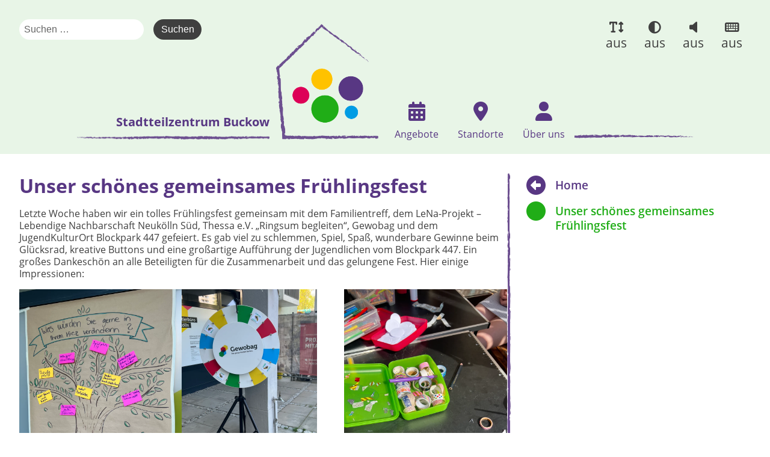

--- FILE ---
content_type: text/html; charset=UTF-8
request_url: https://stz-buckow.de/unser-schoenes-gemeinsames-fruehlingsfest/?contrast=high
body_size: 6488
content:
<!DOCTYPE html>

<html class="no-js" lang="de">

<head>
    <meta charset="utf-8">
    <title>Unser schönes gemeinsames Frühlingsfest || Stadtteilzentrum Buckow</title>
    <meta name="viewport" content="user-scalable=yes, width=device-width, initial-scale = 1.0">
	<meta name='robots' content='max-image-preview:large' />
<script> var jda_settings = {"selector":"#disability-access","design":"is-style-horizontal","contrast":{"display":true,"description":"Schalten Sie den hohen Kontrast ein, um die Seite mit maximalen Kontrast in schwarz und weiß anzuzeigen."},"fontSize":{"display":true,"description":"Stellen Sie die Schriftgröße mit dem Schieberegler ein."},"keyboardOperation":{"display":true,"description":"Benutzen Sie die Tabulatortaste (TAB), um von einem Element zum nächsten zu gelangen. Dücken Sie SHIFT + TAB, um die Richtung zu ändern. Folgen Sie einem Link, indem Sie die ENTER-Taste drücken. (In manchen Browsern müssen Sie TAB + ALT drücken)\\n Zum schnellen Wechseln zwischen den Bereichen können Sie folgende Tastenkombinationen benutzen:\\n [shortcuts]. (In manchen Browsern müssen Sie ALT + SHIFT drücken)","shortcuts":[["ALT + 1","Titel der Seite","h1"],["ALT + 2","Hauptmenü","#menu-main-menu"],["ALT + 3","Funktionen der Barrierefreiheit","#disability-access-content"],["ALT + 4","Suche",".search-field"],["ALT + 5","Hauptinhalt der Seite",".site-main"],["ALT + 6","Informationen in der Seitenleiste",".site-sidebar"],["ALT + 7","Backlink",".menu-aside-breadcrumb"],["ALT + 8","Fußbereich",".site-footer"]]},"readAloud":{"display":true,"description":"Wenn Sie die Vorlesenfunktion mit der Tastatur steuern wollen, dann schalten Sie zuerst die Erweiterte Tastaturbedienung ein."},"easyLanguage":{"display":false,"description":"Schalte Sie die Leichte Sprache ein, um die gesamte Webseite in Leichter Sprache anzuzeigen.","status":"switch","id":""},"signLanguage":{"display":false,"description":"Wir haben für Sie eine Seite mit Videos in deutscher Gebärdensprache zu wichtigen Themen unserer Webseite vorbereitet. Klicken Sie auf den Link, um zu dieser Seite zu gelangen.","status":"switch","id":""},"translate":{"display":false,"description":"Zum Übersetzen wird die Webseite auf Google Translate geöffnet. Es gelten die Datenschutzbestimmungen von Google."},"help":{"display":false,"description":"Klicken Sie auf den Link, um zur Hilfe-Seite zu gelangen.","status":"switch","id":""},"eyeAble":{"display":false}}</script><style id='wp-img-auto-sizes-contain-inline-css' type='text/css'>
img:is([sizes=auto i],[sizes^="auto," i]){contain-intrinsic-size:3000px 1500px}
/*# sourceURL=wp-img-auto-sizes-contain-inline-css */
</style>
<link rel='stylesheet' id='jbl-julia-wp-block-library-6.8.3-css' href='https://stz-buckow.de/wp-content/plugins/jbl-julia-block-library//assets/css/julia-wp-block-library-6.8.3.min.css?ver=20251205.144121' type='text/css' media='all' />
<style id='wp-block-library-inline-css' type='text/css'>
:root{--wp-block-synced-color:#7a00df;--wp-block-synced-color--rgb:122,0,223;--wp-bound-block-color:var(--wp-block-synced-color);--wp-editor-canvas-background:#ddd;--wp-admin-theme-color:#007cba;--wp-admin-theme-color--rgb:0,124,186;--wp-admin-theme-color-darker-10:#006ba1;--wp-admin-theme-color-darker-10--rgb:0,107,160.5;--wp-admin-theme-color-darker-20:#005a87;--wp-admin-theme-color-darker-20--rgb:0,90,135;--wp-admin-border-width-focus:2px}@media (min-resolution:192dpi){:root{--wp-admin-border-width-focus:1.5px}}.wp-element-button{cursor:pointer}:root .has-very-light-gray-background-color{background-color:#eee}:root .has-very-dark-gray-background-color{background-color:#313131}:root .has-very-light-gray-color{color:#eee}:root .has-very-dark-gray-color{color:#313131}:root .has-vivid-green-cyan-to-vivid-cyan-blue-gradient-background{background:linear-gradient(135deg,#00d084,#0693e3)}:root .has-purple-crush-gradient-background{background:linear-gradient(135deg,#34e2e4,#4721fb 50%,#ab1dfe)}:root .has-hazy-dawn-gradient-background{background:linear-gradient(135deg,#faaca8,#dad0ec)}:root .has-subdued-olive-gradient-background{background:linear-gradient(135deg,#fafae1,#67a671)}:root .has-atomic-cream-gradient-background{background:linear-gradient(135deg,#fdd79a,#004a59)}:root .has-nightshade-gradient-background{background:linear-gradient(135deg,#330968,#31cdcf)}:root .has-midnight-gradient-background{background:linear-gradient(135deg,#020381,#2874fc)}:root{--wp--preset--font-size--normal:16px;--wp--preset--font-size--huge:42px}.has-regular-font-size{font-size:1em}.has-larger-font-size{font-size:2.625em}.has-normal-font-size{font-size:var(--wp--preset--font-size--normal)}.has-huge-font-size{font-size:var(--wp--preset--font-size--huge)}.has-text-align-center{text-align:center}.has-text-align-left{text-align:left}.has-text-align-right{text-align:right}.has-fit-text{white-space:nowrap!important}#end-resizable-editor-section{display:none}.aligncenter{clear:both}.items-justified-left{justify-content:flex-start}.items-justified-center{justify-content:center}.items-justified-right{justify-content:flex-end}.items-justified-space-between{justify-content:space-between}.screen-reader-text{border:0;clip-path:inset(50%);height:1px;margin:-1px;overflow:hidden;padding:0;position:absolute;width:1px;word-wrap:normal!important}.screen-reader-text:focus{background-color:#ddd;clip-path:none;color:#444;display:block;font-size:1em;height:auto;left:5px;line-height:normal;padding:15px 23px 14px;text-decoration:none;top:5px;width:auto;z-index:100000}html :where(.has-border-color){border-style:solid}html :where([style*=border-top-color]){border-top-style:solid}html :where([style*=border-right-color]){border-right-style:solid}html :where([style*=border-bottom-color]){border-bottom-style:solid}html :where([style*=border-left-color]){border-left-style:solid}html :where([style*=border-width]){border-style:solid}html :where([style*=border-top-width]){border-top-style:solid}html :where([style*=border-right-width]){border-right-style:solid}html :where([style*=border-bottom-width]){border-bottom-style:solid}html :where([style*=border-left-width]){border-left-style:solid}html :where(img[class*=wp-image-]){height:auto;max-width:100%}:where(figure){margin:0 0 1em}html :where(.is-position-sticky){--wp-admin--admin-bar--position-offset:var(--wp-admin--admin-bar--height,0px)}@media screen and (max-width:600px){html :where(.is-position-sticky){--wp-admin--admin-bar--position-offset:0px}}

/*# sourceURL=wp-block-library-inline-css */
</style>
<link rel='stylesheet' id='jem-style-frontend-css' href='https://stz-buckow.de/wp-content/plugins/jem-julia-event-manager/assets/css/style-frontend.min.css?ver=20250821.152353' type='text/css' media='all' />
<link rel='stylesheet' id='jb_julia_blocks-style-css' href='https://stz-buckow.de/wp-content/plugins/jb-julia-blocks/assets/css/style.min.css?ver=20250916.174048' type='text/css' media='all' />
<link rel='stylesheet' id='fontawesome-css' href='https://stz-buckow.de/wp-content/plugins/jb-julia-blocks/assets/fonts/fontawesome/css/all.min.css?ver=20250916.174048' type='text/css' media='all' />
<link rel='stylesheet' id='jda-style-css' href='https://stz-buckow.de/wp-content/plugins/jda-julia-disability-access/assets/css/style.min.css?ver=20250601.122956' type='text/css' media='all' />
<link rel='stylesheet' id='stz-buckow-style-css' href='https://stz-buckow.de/wp-content/themes/stz-buckow/assets/css/style.min.css?ver=20250916.172219' type='text/css' media='all' />
<link rel='stylesheet' id='stz-buckow-splide-vendor/splide-css' href='https://stz-buckow.de/wp-content/themes/stz-buckow/assets/vendor/splide/splide.min.css?ver=20231212.172856' type='text/css' media='all' />
<script type="text/javascript" src="https://stz-buckow.de/wp-content/plugins/jb-julia-blocks/assets/js/frontend.min.js?ver=20250916.174048" id="jb_julia_blocks-frontend-js" defer="defer" data-wp-strategy="defer"></script>
<script type="text/javascript" src="https://stz-buckow.de/wp-content/plugins/jda-julia-disability-access/assets/js/frontend.min.js?ver=20250601.122956" id="jda-frontend-js" defer="defer" data-wp-strategy="defer"></script>
<script type="text/javascript" defer="defer" defer="defer" src="https://stz-buckow.de/wp-content/themes/stz-buckow/assets/js/frontend.min.js?ver=20250916.171356" id="stz-buckow-frontend--defer-js"></script>
<script type="text/javascript" src="https://stz-buckow.de/wp-content/themes/stz-buckow/assets/vendor/splide/splide.min.js?ver=20231212.172856" id="stz-buckow-splide-vendor/splide-js"></script>
<link rel="canonical" href="https://stz-buckow.de/unser-schoenes-gemeinsames-fruehlingsfest/" />
<script>var jbBlockFeaturePostsIncludes="https://stz-buckow.de/wp-content/plugins/jb-julia-blocks//blocks/featured-posts/includes/";</script><link rel="icon" href="https://stz-buckow.de/wp-content/uploads/2023/11/cropped-icon-stz-buckow@4x-32x32.png" sizes="32x32" />
<link rel="icon" href="https://stz-buckow.de/wp-content/uploads/2023/11/cropped-icon-stz-buckow@4x-192x192.png" sizes="192x192" />
<link rel="apple-touch-icon" href="https://stz-buckow.de/wp-content/uploads/2023/11/cropped-icon-stz-buckow@4x-180x180.png" />
<meta name="msapplication-TileImage" content="https://stz-buckow.de/wp-content/uploads/2023/11/cropped-icon-stz-buckow@4x-270x270.png" />
</head>

<body class="wp-singular post-template-default single single-post postid-449 single-format-standard wp-custom-logo wp-theme-stz-buckow contrast- easy-language-">

<header id="masthead" class="site-header">
	
	<h2 class="site-title"><a class="title-link" href="https://stz-buckow.de"><span class="title-wrapper"><span class="title">Stadtteilzentrum Buckow</span><span class="space"> </span><span class="description">Stadtteilzentrum Buckow</span></span></a><a class="custom-logo-link" rel="home" role="presentation" href="https://stz-buckow.de"><img width="624" height="705" src="https://stz-buckow.de/wp-content/uploads/2023/11/logo-stz-buckow@4x.png" class="custom-logo" alt="Logo Stadtteilzentrum Buckow" decoding="async" fetchpriority="high" srcset="https://stz-buckow.de/wp-content/uploads/2023/11/logo-stz-buckow@4x.png 624w, https://stz-buckow.de/wp-content/uploads/2023/11/logo-stz-buckow@4x-425x480.png 425w" sizes="(max-width: 624px) 100vw, 624px" /></a></h2>
</header>

<nav id="site-navigation" class="site-navigation" role="presentation">

    <a id="site-navigation-open" class="open"
       href="#site-navigation-content"
       role="button"
       aria-label="Hauptnavigation"
       data-title="Hauptnavigation"
       rel="noreferrer noopener nofollow">
        <i class="fa-solid fa-bars" role="presentation"></i>
    </a>
	
	<ul id="menu-main-menu" class="menu content visibility-none"><li id="menu-item-793" class="offer menu-item menu-item-type-post_type menu-item-object-page menu-item-793"><a href="https://stz-buckow.de/angebot/"><span>Angebote</span></a></li>
<li id="menu-item-25" class="location menu-item menu-item-type-post_type menu-item-object-page menu-item-25"><a href="https://stz-buckow.de/standorte/"><span>Standorte</span></a></li>
<li id="menu-item-24" class="about-us menu-item menu-item-type-post_type menu-item-object-page menu-item-24"><a href="https://stz-buckow.de/ueber-uns/"><span>Über uns</span></a></li>
 <a id="site-navigation-close" class="close" href="#site-navigation-close-target" aria-label="Haupnavigation schließen" role="button"><i class="fa-solid fa-xmark" role="presentation"></i></a></ul>
    <a id="site-navigation-close-target" class="target" role="presentation"> </a>
</nav>

<nav id="disability-access" class="menu-disability-access disability-access" aria-label="Barrierefreiheitsfunktionen"></nav>
<div id="search" class="search-wrapper" role="presentation">

    <a id="search-open" class="search-form-view open"
       href="#search-content"
       role="button"
       aria-label="Suche"
       data-title="Suche"
       rel="noreferrer noopener nofollow">
        <i class="fa-solid fa-magnifying-glass" role="presentation"></i>
    </a>

    <div id="search-content" class="content visibility-none">
		<form role="search" method="get" class="search-form" action="https://stz-buckow.de/">
				<label>
					<span class="screen-reader-text">Suche nach:</span>
					<input type="search" class="search-field" placeholder="Suchen …" value="" name="s" />
				</label>
				<input type="submit" class="search-submit" value="Suchen" />
			</form>        <a id="#search-close" class="close" href="#search-close-target"
           aria-label="Suche schließen" role="button">
            <i class="fa-solid fa-xmark" role="presentation"></i>
        </a>
    </div>
    <a id="search-close-target" class="target" role="presentation"></a>
</div>

<main id="main" class="site-main">

    <article class="content-php post-449 post type-post status-publish format-standard has-post-thumbnail hentry category-allgemein entry" role="presentation">
		
		<h1 class="entry-title">Unser schönes gemeinsames Frühlingsfest</h1>
        <div class="entry-content" role="presentation">
<p></p>



<p id="viewer-foo">Letzte Woche haben wir ein tolles Frühlingsfest gemeinsam mit dem Familientreff, dem LeNa-Projekt &#8211; Lebendige Nachbarschaft Neukölln Süd, Thessa e.V. &#8222;Ringsum begleiten&#8220;, Gewobag und dem JugendKulturOrt Blockpark 447 gefeiert. Es gab viel zu schlemmen, Spiel, Spaß, wunderbare Gewinne beim Glücksrad, kreative Buttons und eine großartige Aufführung der Jugendlichen vom Blockpark 447. Ein großes Dankeschön an alle Beteiligten für die Zusammenarbeit und das gelungene Fest. Hier einige Impressionen:</p>



<p></p>



<div class="wp-block-columns   has-3-columns wp-container-core-columns-9d6595d7 wp-block-columns -">
<div class="wp-block-column  wp-block-column-">
<figure class="wp-block-image size-large"><img decoding="async" width="900" height="1200" src="https://stz-buckow.de/wp-content/uploads/2023/12/1cba8e_e216bb9193f94156b4b95da6fd2ae200mv2-900x1200.webp" alt="" class="wp-image-450" srcset="https://stz-buckow.de/wp-content/uploads/2023/12/1cba8e_e216bb9193f94156b4b95da6fd2ae200mv2-900x1200.webp 900w, https://stz-buckow.de/wp-content/uploads/2023/12/1cba8e_e216bb9193f94156b4b95da6fd2ae200mv2-360x480.webp 360w, https://stz-buckow.de/wp-content/uploads/2023/12/1cba8e_e216bb9193f94156b4b95da6fd2ae200mv2-768x1024.webp 768w, https://stz-buckow.de/wp-content/uploads/2023/12/1cba8e_e216bb9193f94156b4b95da6fd2ae200mv2-1152x1536.webp 1152w, https://stz-buckow.de/wp-content/uploads/2023/12/1cba8e_e216bb9193f94156b4b95da6fd2ae200mv2.webp 1209w" sizes="(max-width: 900px) 100vw, 900px" /></figure>
</div>



<div class="wp-block-column  wp-block-column-">
<figure class="wp-block-image size-large is-resized"><img decoding="async" width="900" height="1200" src="https://stz-buckow.de/wp-content/uploads/2023/12/1cba8e_9439cef61c9247d88a682fee974ea155mv2-900x1200.webp" alt="" class="wp-image-451" style="width:225px;height:auto" srcset="https://stz-buckow.de/wp-content/uploads/2023/12/1cba8e_9439cef61c9247d88a682fee974ea155mv2-900x1200.webp 900w, https://stz-buckow.de/wp-content/uploads/2023/12/1cba8e_9439cef61c9247d88a682fee974ea155mv2-360x480.webp 360w, https://stz-buckow.de/wp-content/uploads/2023/12/1cba8e_9439cef61c9247d88a682fee974ea155mv2-768x1024.webp 768w, https://stz-buckow.de/wp-content/uploads/2023/12/1cba8e_9439cef61c9247d88a682fee974ea155mv2-1152x1536.webp 1152w, https://stz-buckow.de/wp-content/uploads/2023/12/1cba8e_9439cef61c9247d88a682fee974ea155mv2.webp 1209w" sizes="(max-width: 900px) 100vw, 900px" /></figure>
</div>



<div class="wp-block-column  wp-block-column-">
<figure class="wp-block-image size-large"><img decoding="async" width="900" height="1200" src="https://stz-buckow.de/wp-content/uploads/2023/12/1cba8e_f2101894d30f4eb09acb884bae4d489emv2-900x1200.webp" alt="" class="wp-image-452" srcset="https://stz-buckow.de/wp-content/uploads/2023/12/1cba8e_f2101894d30f4eb09acb884bae4d489emv2-900x1200.webp 900w, https://stz-buckow.de/wp-content/uploads/2023/12/1cba8e_f2101894d30f4eb09acb884bae4d489emv2-360x480.webp 360w, https://stz-buckow.de/wp-content/uploads/2023/12/1cba8e_f2101894d30f4eb09acb884bae4d489emv2-768x1024.webp 768w, https://stz-buckow.de/wp-content/uploads/2023/12/1cba8e_f2101894d30f4eb09acb884bae4d489emv2-1152x1536.webp 1152w, https://stz-buckow.de/wp-content/uploads/2023/12/1cba8e_f2101894d30f4eb09acb884bae4d489emv2.webp 1209w" sizes="(max-width: 900px) 100vw, 900px" /></figure>
</div>
</div>



<div class="wp-block-columns   has-2-columns wp-container-core-columns-9d6595d7 wp-block-columns -">
<div class="wp-block-column  wp-block-column-">
<figure class="wp-block-image size-large"><img loading="lazy" decoding="async" width="1200" height="900" src="https://stz-buckow.de/wp-content/uploads/2023/12/1cba8e_c7abef15002944e79d8795779bc3eb2fmv2-1200x900.webp" alt="" class="wp-image-453" srcset="https://stz-buckow.de/wp-content/uploads/2023/12/1cba8e_c7abef15002944e79d8795779bc3eb2fmv2-1200x900.webp 1200w, https://stz-buckow.de/wp-content/uploads/2023/12/1cba8e_c7abef15002944e79d8795779bc3eb2fmv2-480x360.webp 480w, https://stz-buckow.de/wp-content/uploads/2023/12/1cba8e_c7abef15002944e79d8795779bc3eb2fmv2-768x576.webp 768w, https://stz-buckow.de/wp-content/uploads/2023/12/1cba8e_c7abef15002944e79d8795779bc3eb2fmv2-1536x1152.webp 1536w, https://stz-buckow.de/wp-content/uploads/2023/12/1cba8e_c7abef15002944e79d8795779bc3eb2fmv2.webp 1568w" sizes="auto, (max-width: 1200px) 100vw, 1200px" /></figure>
</div>



<div class="wp-block-column  wp-block-column-">
<figure class="wp-block-image size-large"><img loading="lazy" decoding="async" width="1200" height="900" src="https://stz-buckow.de/wp-content/uploads/2023/12/1cba8e_9b5640a3dce34c34a89560233029c501mv2-1200x900.webp" alt="" class="wp-image-454" srcset="https://stz-buckow.de/wp-content/uploads/2023/12/1cba8e_9b5640a3dce34c34a89560233029c501mv2-1200x900.webp 1200w, https://stz-buckow.de/wp-content/uploads/2023/12/1cba8e_9b5640a3dce34c34a89560233029c501mv2-480x360.webp 480w, https://stz-buckow.de/wp-content/uploads/2023/12/1cba8e_9b5640a3dce34c34a89560233029c501mv2-768x576.webp 768w, https://stz-buckow.de/wp-content/uploads/2023/12/1cba8e_9b5640a3dce34c34a89560233029c501mv2-1536x1152.webp 1536w, https://stz-buckow.de/wp-content/uploads/2023/12/1cba8e_9b5640a3dce34c34a89560233029c501mv2.webp 1568w" sizes="auto, (max-width: 1200px) 100vw, 1200px" /></figure>
</div>
</div>
</div>

    </article>


    <aside id="site-sidebar" class="site-sidebar">
		
		<ol class="menu-aside-breadcrumb"><li class=""><a class="navigation-item" href="https://stz-buckow.de/">Home</a></li><li class="current-item"><span class="navigation-item">Unser schönes gemeinsames Frühlingsfest</span></li></ol>		
				
		    </aside>


    </main>
    <a class="site-footer-view" href="#colophon"></a>
    <footer id="colophon" class="site-footer">
        <div class="site-footer-wrapper">

            <section class="site-footer-left">
				
<h3 class="wp-block-heading">Träger</h3>

<p>Das Stadtteilzentrum Buckow ist ein gemeinsames Projekt von:</p>

<div class="wp-block-columns has-white-background-color has-background   has-2-columns wp-container-core-columns-9d6595d7 wp-block-columns -">
<div class="wp-block-column has-white-background-color has-background  wp-block-column-">
<figure class="wp-block-image size-full is-resized"><img loading="lazy" decoding="async" width="192" height="37" src="https://stz-buckow.de/wp-content/uploads/2023/12/LOGO_DWS_RGB.jpg.webp" alt="" class="wp-image-496" style="width:250px;height:auto" srcset="https://stz-buckow.de/wp-content/uploads/2023/12/LOGO_DWS_RGB.jpg.webp 192w, https://stz-buckow.de/wp-content/uploads/2023/12/LOGO_DWS_RGB.jpg-190x37.webp 190w" sizes="auto, (max-width: 192px) 100vw, 192px" /></figure>
</div>



<div class="wp-block-column  wp-block-column-">
<figure class="wp-block-image size-full"><img loading="lazy" decoding="async" width="177" height="56" src="https://stz-buckow.de/wp-content/uploads/2023/12/Traeger-SHZ_Neukoelln_Logo.png.webp" alt="" class="wp-image-497"/></figure>
</div>
</div>
            </section>

            <section class="site-footer-middle">
				<h3 class="widget-navigation-title">Stadtteilzentrum Buckow</h3><nav class="menu-fuss-menu-container" aria-label="Stadtteilzentrum Buckow"><ul id="menu-fuss-menu" class="menu"><li id="menu-item-28" class="menu-item menu-item-type-post_type menu-item-object-page menu-item-28"><a href="https://stz-buckow.de/kontakt/"><span>Kontakt</span></a></li>
<li id="menu-item-29" class="menu-item menu-item-type-post_type menu-item-object-page menu-item-29"><a href="https://stz-buckow.de/impressum/"><span>Impressum</span></a></li>
<li id="menu-item-27" class="menu-item menu-item-type-post_type menu-item-object-page menu-item-27"><a href="https://stz-buckow.de/datenschutz/"><span>Datenschutz</span></a></li>
<li id="menu-item-768" class="menu-item menu-item-type-post_type menu-item-object-page menu-item-768"><a href="https://stz-buckow.de/newsletter/"><span>Newsletter</span></a></li>
</ul></nav>
<div style="height:2rem" aria-hidden="true" class="wp-block-spacer"></div>

<p></p>

<div style="height:2rem" aria-hidden="true" class="wp-block-spacer"></div>

<p></p>
            </section>

            <section class="site-footer-right">
				
<h3 class="wp-block-heading">Gefördert durch: </h3>

<figure class="wp-block-image size-large"><img loading="lazy" decoding="async" width="1200" height="171" src="https://stz-buckow.de/wp-content/uploads/2024/01/0-1200x171.jpg" alt="" class="wp-image-663" srcset="https://stz-buckow.de/wp-content/uploads/2024/01/0-1200x171.jpg 1200w, https://stz-buckow.de/wp-content/uploads/2024/01/0-480x68.jpg 480w, https://stz-buckow.de/wp-content/uploads/2024/01/0-768x110.jpg 768w, https://stz-buckow.de/wp-content/uploads/2024/01/0-1536x219.jpg 1536w, https://stz-buckow.de/wp-content/uploads/2024/01/0-2048x292.jpg 2048w" sizes="auto, (max-width: 1200px) 100vw, 1200px" /></figure>

<figure class="wp-block-image size-large"><img loading="lazy" decoding="async" width="1200" height="218" src="https://stz-buckow.de/wp-content/uploads/2024/01/B_SEN_SBW_Logo_DE_H_PW_RGB-1200x218.png" alt="" class="wp-image-662" srcset="https://stz-buckow.de/wp-content/uploads/2024/01/B_SEN_SBW_Logo_DE_H_PW_RGB-1200x218.png 1200w, https://stz-buckow.de/wp-content/uploads/2024/01/B_SEN_SBW_Logo_DE_H_PW_RGB-480x87.png 480w, https://stz-buckow.de/wp-content/uploads/2024/01/B_SEN_SBW_Logo_DE_H_PW_RGB-768x140.png 768w, https://stz-buckow.de/wp-content/uploads/2024/01/B_SEN_SBW_Logo_DE_H_PW_RGB-1536x279.png 1536w, https://stz-buckow.de/wp-content/uploads/2024/01/B_SEN_SBW_Logo_DE_H_PW_RGB-2048x373.png 2048w" sizes="auto, (max-width: 1200px) 100vw, 1200px" /></figure>
            </section>
            
        </div>
    </footer>

<script type="speculationrules">
{"prefetch":[{"source":"document","where":{"and":[{"href_matches":"/*"},{"not":{"href_matches":["/wp-*.php","/wp-admin/*","/wp-content/uploads/*","/wp-content/*","/wp-content/plugins/*","/wp-content/themes/stz-buckow/*","/*\\?(.+)"]}},{"not":{"selector_matches":"a[rel~=\"nofollow\"]"}},{"not":{"selector_matches":".no-prefetch, .no-prefetch a"}}]},"eagerness":"conservative"}]}
</script>
<script type="text/javascript" async="async" defer="defer" async="async" defer="defer" src="https://stz-buckow.de/wp-content/plugins/jem-julia-event-manager/assets/js/script-filter.min.js?ver=20250821.152353" id="jem-script-filter-async-defer-js"></script>
    </body>
    </html>



--- FILE ---
content_type: text/css
request_url: https://stz-buckow.de/wp-content/themes/stz-buckow/assets/css/style.min.css?ver=20250916.172219
body_size: 46033
content:
@import '../fonts/fontawesome/css/all.min.css';@import '../fonts/OpenSans/stylesheet.css';:root{--font-h:'Open Sans';--font-p:'Open Sans';--font-i:'Font Awesome 6 Free';--font-i-brands:'Font Awesome 6 Brands';--icon-font-weight:bold}:root{--icon-xmark:'\f00d';--icon-bars:'\f0c9';--icon-circle-half-stroke:'\f042';--icon-book-open-reader:'\f5da';--icon-magnifying-glass:'\f002';--icon-arrow-right-long:'\f178';--icon-chevron-right:'\f054';--icon-chevron-down:'\f078';--icon-globe:'\f0ac ';--icon-creative-commons-share:'\f4f2';--icon-wordpress-simple:'\f411';--icon-facebook-f:'\f39e';--icon-facebook:'\f09a';--icon-twitter:'\f099';--icon-tiktok:'\e07b';--icon-dribbble:'\f17d';--icon-google-plus:'\f2b3';--icon-pinterest:'\f0d2';--icon-github:'\f09b';--icon-tumblr:'\f173';--icon-youtube:'\f167';--icon-flickr:'\f16e';--icon-vimeo:'\f40a';--icon-instagram:'\f16d';--icon-codepen:'\f1cb';--icon-linkedin-in:'\f0e1';--icon-venus-double:'\f226';--icon-foursquare:'\f180';--icon-digg:'\f1a6';--icon-get-pocket:'\f265';--icon-xing:'\f168';--icon-stumbleupon:'\f1a4';--icon-spotify:'\f1bc';--icon-twitch:'\f1e8';--icon-dropbox:'\f16b';--icon-rss:'\f09e';--icon-skype:'\f17e';--icon-envelop:'\f0e0';--icon-at:'\0040'}:root{--color-black:#3f3f3f;--color-white:#ffffff;--color-gray-dark:#666666;--color-gray-oparc:#00000099;--color-gray:#cccccc;--color-gray-light:#f2f2f2;--color-h:#583783;--color-p:#3f3f3f;--color-a:#583783;--color-em:#3f3f3f;--color-strong:#000000;--color-icon:#3f3f3f;--color-primary:#583783;--color-secondary:#20ad17;--color-secondary-light:#e8f5e7;--color-tertiary:#009ce4;--color-quaternary:#dd0057;--color-quinary:#ee8a1e;--color-senary:#ffc200}:root{--space-outer:1rem;--space-column-gap:1rem;--width-main:80rem}@media (min-width:768px){:root{--space-outer:1.5rem}}@media (min-width:1024px){:root{--space-outer:2rem}}@media (min-width:1440px){:root{--space-outer:3rem}}:root{--animation-time:.3s;--shape-box-shadow:3px 5px 10px 0 rgba(0,0,0,0.3);--gradient-default:linear-gradient(48deg, #851624 0%, #f00 100%)}body.contrast-high{--color-black:#000000;--color-black-opac:#000000ee;--color-white:#ffffff;--color-white-opac:#ffffffee;--color-gray-dark:#000000;--color-gray:#000000;--color-gray-light:#ffffff;--color-h:#000000;--color-p:#000000;--color-a:#000000;--color-icon:#000000;--color-primary:#000000;--color-secondary:#000000;--color-secondary-light:#ffffff;--color-tertiary:#ffffff;--color-quaternary:#ffffff}body.contrast-high img{filter:grayscale(1)}body.contrast-high #search>.content .search-form .search-field{border:.1rem solid #000000}body.contrast-high .site-title .title-wrapper{background-image:url('../img/trennlinie-horizontal-schwarz.png')}body.contrast-high .site-sidebar{background-image:url('../img/trennlinie-vertikal-schwarz.png')}body.contrast-high .wp-blocks-jb-julia-blocks-featured-posts .wp-blocks-jb-blocks-featured-posts-entry .entry-content{background-image:url('../img/trennlinie-horizontal-schwarz.png')}@media (min-width:1024px){body.contrast-high .site-title .title-link{background-image:url('../img/trennlinie-horizontal-links-schwarz.png')}body.contrast-high .home .site-title .title-wrapper{background-image:url('../img/trennlinie-horizontal-links-schwarz.png')}body.contrast-high .site-navigation{background-image:url('../img/trennlinie-horizontal-rechts-schwarz.png')}}.menu-social-container .menu-item a::before,.menu-social .menu-item a::before{content:var(--icon-creative-commons-share);display:inline-block;font-family:var(--font-i-brands);font-weight:var(--icon-font-weight);font-size:40px}.menu-social-container .menu-item a[href*='http']:before,.menu-social .menu-item a[href*='http']:before{content:var(--icon-globe)}.menu-social-container .menu-item a[href*='wordpress.org']:before,.menu-social .menu-item a[href*='wordpress.org']:before,.menu-social-container .menu-item a[href*='wordpress.com']:before,.menu-social .menu-item a[href*='wordpress.com']:before{content:var(--icon-wordpress-simple)}.menu-social-container .menu-item a[href*='facebook.com']:before,.menu-social .menu-item a[href*='facebook.com']:before{content:var(--icon-facebook)}.menu-social-container .menu-item a[href*='twitter.com']:before,.menu-social .menu-item a[href*='twitter.com']:before{content:var(--icon-twitter)}.menu-social-container .menu-item a[href*='dribbble.com']:before,.menu-social .menu-item a[href*='dribbble.com']:before{content:var(--icon-dribbble)}.menu-social-container .menu-item a[href*='plus.google.com']:before,.menu-social .menu-item a[href*='plus.google.com']:before{content:var(--icon-google-plus)}.menu-social-container .menu-item a[href*='pinterest.com']:before,.menu-social .menu-item a[href*='pinterest.com']:before{content:var(--icon-pinterest)}.menu-social-container .menu-item a[href*='github.com']:before,.menu-social .menu-item a[href*='github.com']:before{content:var(--icon-github)}.menu-social-container .menu-item a[href*='tumblr.com']:before,.menu-social .menu-item a[href*='tumblr.com']:before{content:var(--icon-tumblr)}.menu-social-container .menu-item a[href*='youtube.com']:before,.menu-social .menu-item a[href*='youtube.com']:before{content:var(--icon-youtube)}.menu-social-container .menu-item a[href*='flickr.com']:before,.menu-social .menu-item a[href*='flickr.com']:before{content:var(--icon-flickr)}.menu-social-container .menu-item a[href*='vimeo.com']:before,.menu-social .menu-item a[href*='vimeo.com']:before{content:var(--icon-vimeo)}.menu-social-container .menu-item a[href*='instagram.com']:before,.menu-social .menu-item a[href*='instagram.com']:before{content:var(--icon-instagram)}.menu-social-container .menu-item a[href*='codepen.io']:before,.menu-social .menu-item a[href*='codepen.io']:before{content:var(--icon-codepen)}.menu-social-container .menu-item a[href*='linkedin.com']:before,.menu-social .menu-item a[href*='linkedin.com']:before{content:var(--icon-linkedin-in)}.menu-social-container .menu-item a[href*='foursquare.com']:before,.menu-social .menu-item a[href*='foursquare.com']:before{content:var(--icon-venus-double);font-family:var(--font-i)}.menu-social-container .menu-item a[href*='reddit.com']:before,.menu-social .menu-item a[href*='reddit.com']:before{content:var(--icon-foursquare)}.menu-social-container .menu-item a[href*='digg.com']:before,.menu-social .menu-item a[href*='digg.com']:before{content:var(--icon-digg)}.menu-social-container .menu-item a[href*='getpocket.com']:before,.menu-social .menu-item a[href*='getpocket.com']:before{content:var(--icon-get-pocket)}.menu-social-container .menu-item a[href*='xing.com']:before,.menu-social .menu-item a[href*='xing.com']:before{content:var(--icon-xing)}.menu-social-container .menu-item a[href*='stumbleupon.com']:before,.menu-social .menu-item a[href*='stumbleupon.com']:before{content:var(--icon-stumbleupon)}.menu-social-container .menu-item a[href*='spotify.com']:before,.menu-social .menu-item a[href*='spotify.com']:before{content:var(--icon-spotify)}.menu-social-container .menu-item a[href*='twitch.tv']:before,.menu-social .menu-item a[href*='twitch.tv']:before{content:var(--icon-twitch)}.menu-social-container .menu-item a[href*='dropbox.com']:before,.menu-social .menu-item a[href*='dropbox.com']:before{content:var(--icon-dropbox)}.menu-social-container .menu-item a[href*='tiktok.com']:before,.menu-social .menu-item a[href*='tiktok.com']:before{content:var(--icon-tiktok)}.menu-social-container .menu-item a[href*='/feed']:before,.menu-social .menu-item a[href*='/feed']:before{content:var(--icon-rss);font-family:var(--font-i)}.menu-social-container .menu-item a[href*='skype']:before,.menu-social .menu-item a[href*='skype']:before{content:var(--icon-skype)}.menu-social-container .menu-item a[href*='mailto']:before,.menu-social .menu-item a[href*='mailto']:before{content:var(--icon-at);font-family:var(--font-i)}.menu-social-container .menu-item a span,.menu-social .menu-item a span{display:block;position:absolute;padding:0;width:1px;height:1px;overflow:hidden;z-index:-10;font-size:1px;text-indent:-9999px}.wp-block-columns{grid-gap:var(--space-column-gap);gap:var(--space-column-gap);margin-bottom:0}.wp-block-columns.is-not-stacked-on-mobile{display:grid}.wp-block-column>*:first-child{margin-top:0}.wp-block-column+.wp-block-column{margin-top:var(--space-column-gap)}@media (min-width:var(--viewport-tablet)){.wp-block-columns{display:grid}.wp-block-columns[class*='has-'][class*='-columns'].columns-1,.wp-block-columns[class*='has-'][class*='-columns'].has-1-columns{grid-template-columns:repeat(1, 1fr)}.wp-block-columns[class*='has-'][class*='-columns'].columns-2,.wp-block-columns[class*='has-'][class*='-columns'].has-2-columns{grid-template-columns:repeat(2, 1fr)}.wp-block-columns[class*='has-'][class*='-columns'].columns-3,.wp-block-columns[class*='has-'][class*='-columns'].has-3-columns{grid-template-columns:repeat(3, 1fr)}.wp-block-columns[class*='has-'][class*='-columns'].columns-4,.wp-block-columns[class*='has-'][class*='-columns'].has-4-columns{grid-template-columns:repeat(4, 1fr)}.wp-block-columns[class*='has-'][class*='-columns'].columns-5,.wp-block-columns[class*='has-'][class*='-columns'].has-5-columns{grid-template-columns:repeat(5, 1fr)}.wp-block-columns[class*='has-'][class*='-columns'].columns-6,.wp-block-columns[class*='has-'][class*='-columns'].has-6-columns{grid-template-columns:repeat(6, 1fr)}.wp-block-column+.wp-block-column{margin-top:0}}.wp-block-columns.is-not-stacked-on-mobile.columns-1,.wp-block-columns.is-not-stacked-on-mobile.has-1-columns{grid-template-columns:repeat(1, 1fr)}.wp-block-columns.is-not-stacked-on-mobile.columns-2,.wp-block-columns.is-not-stacked-on-mobile.has-2-columns{grid-template-columns:repeat(2, 1fr)}.wp-block-columns.is-not-stacked-on-mobile.columns-3,.wp-block-columns.is-not-stacked-on-mobile.has-3-columns{grid-template-columns:repeat(3, 1fr)}.wp-block-columns.is-not-stacked-on-mobile.columns-4,.wp-block-columns.is-not-stacked-on-mobile.has-4-columns{grid-template-columns:repeat(4, 1fr)}.wp-block-columns.is-not-stacked-on-mobile.columns-5,.wp-block-columns.is-not-stacked-on-mobile.has-5-columns{grid-template-columns:repeat(5, 1fr)}.wp-block-columns.is-not-stacked-on-mobile.columns-6,.wp-block-columns.is-not-stacked-on-mobile.has-6-columns{grid-template-columns:repeat(6, 1fr)}.wp-block-gallery{margin-top:1rem;display:flex;gap:1rem}.wp-block-gallery .wp-block-image{padding:0}.wp-block-gallery-splide.is-style-slider-column .lightbox-gallery,.wp-block-gallery.has-nested-images.has-nested-images figure.wp-block-image:not(#individual-image)>div.lightbox-gallery{display:none;position:fixed;background-color:rgba(0,0,0,0.8);width:100vw;height:100vh;left:0;top:0;right:0;bottom:0;z-index:100;grid-template-columns:2rem auto 2rem;grid-template-rows:2rem auto 1rem}.wp-block-gallery-splide.is-style-slider-column .lightbox-gallery:target,.wp-block-gallery.has-nested-images.has-nested-images figure.wp-block-image:not(#individual-image)>div.lightbox-gallery:target{display:grid}.wp-block-gallery-splide.is-style-slider-column .lightbox-gallery .lightbox-image,.wp-block-gallery.has-nested-images.has-nested-images figure.wp-block-image:not(#individual-image)>div.lightbox-gallery .lightbox-image{display:grid;gap:0;grid-column:2/3;grid-row:2/3;margin:0;grid-template-columns:100%;grid-template-rows:calc(100vh - 7rem - 2rem) auto;color:white}.wp-block-gallery-splide.is-style-slider-column .lightbox-gallery .lightbox-image .lightbox-image-wrapper,.wp-block-gallery.has-nested-images.has-nested-images figure.wp-block-image:not(#individual-image)>div.lightbox-gallery .lightbox-image .lightbox-image-wrapper{grid-column:1/2;grid-row:1/2}.wp-block-gallery-splide.is-style-slider-column .lightbox-gallery .lightbox-image .lightbox-image-wrapper img,.wp-block-gallery.has-nested-images.has-nested-images figure.wp-block-image:not(#individual-image)>div.lightbox-gallery .lightbox-image .lightbox-image-wrapper img{display:block;object-fit:contain;width:100%;height:100%}.wp-block-gallery-splide.is-style-slider-column .lightbox-gallery .lightbox-image .lightbox-caption,.wp-block-gallery.has-nested-images.has-nested-images figure.wp-block-image:not(#individual-image)>div.lightbox-gallery .lightbox-image .lightbox-caption{display:block;margin:0;grid-column:1/2;grid-row:2/3;text-align:center;position:absolute;width:100vw;bottom:0;left:0;padding:0 2rem;text-shadow:0 0 6px rgba(0,0,0,0.5);background:unset}.wp-block-gallery-splide.is-style-slider-column .lightbox-gallery .lightbox-image .lightbox-caption *,.wp-block-gallery.has-nested-images.has-nested-images figure.wp-block-image:not(#individual-image)>div.lightbox-gallery .lightbox-image .lightbox-caption *{color:var(--color-white);font-size:1rem}.wp-block-gallery-splide.is-style-slider-column .lightbox-gallery .lightbox-image .lightbox-caption h3,.wp-block-gallery.has-nested-images.has-nested-images figure.wp-block-image:not(#individual-image)>div.lightbox-gallery .lightbox-image .lightbox-caption h3{margin:.5rem;font-size:1.5rem}.wp-block-gallery-splide.is-style-slider-column .lightbox-gallery .lightbox-image .lightbox-caption p,.wp-block-gallery.has-nested-images.has-nested-images figure.wp-block-image:not(#individual-image)>div.lightbox-gallery .lightbox-image .lightbox-caption p{margin:.5rem}.wp-block-gallery-splide.is-style-slider-column .lightbox-gallery .nav-lightbox,.wp-block-gallery.has-nested-images.has-nested-images figure.wp-block-image:not(#individual-image)>div.lightbox-gallery .nav-lightbox{grid-column:1/4;grid-row:1/4}.wp-block-gallery-splide.is-style-slider-column .lightbox-gallery .nav-lightbox a,.wp-block-gallery.has-nested-images.has-nested-images figure.wp-block-image:not(#individual-image)>div.lightbox-gallery .nav-lightbox a{display:flex;position:absolute;color:white;text-decoration:none;font-size:2rem;line-height:0;padding:.5rem;width:3rem;height:3rem}.wp-block-gallery-splide.is-style-slider-column .lightbox-gallery .nav-lightbox a.close-lightbox,.wp-block-gallery.has-nested-images.has-nested-images figure.wp-block-image:not(#individual-image)>div.lightbox-gallery .nav-lightbox a.close-lightbox{top:0;right:0;width:100%;justify-content:flex-end;align-items:flex-start;z-index:100}.wp-block-gallery-splide.is-style-slider-column .lightbox-gallery .nav-lightbox a.previous-lightbox,.wp-block-gallery.has-nested-images.has-nested-images figure.wp-block-image:not(#individual-image)>div.lightbox-gallery .nav-lightbox a.previous-lightbox{top:0;left:0;height:100%;justify-content:flex-start;align-items:center}.wp-block-gallery-splide.is-style-slider-column .lightbox-gallery .nav-lightbox a.next-lightbox,.wp-block-gallery.has-nested-images.has-nested-images figure.wp-block-image:not(#individual-image)>div.lightbox-gallery .nav-lightbox a.next-lightbox{top:0;right:0;height:100%;justify-content:flex-end;align-items:center}.splide{overflow:hidden}.splide .splide__arrows .splide__arrow{height:40px;width:40px;background-color:transparent}@media (min-width:768px){.splide .splide__arrows .splide__arrow{height:64px;width:64px}}@media (min-width:1024px){.splide .splide__arrows .splide__arrow{height:80px;width:80px}}.splide .splide__arrows .splide__arrow svg{width:100%;height:100%;fill:none;stroke:var(--color-white);stroke-width:1}.splide .splide__slide img{width:100%;height:100%;object-fit:cover}.splide .splide__track--fade>.splide__list>.splide__slide{width:100%}.splide figure{margin:0}.splide figcaption{line-height:1.1}.splide.is-style-header-slider{aspect-ratio:1280 / 265}.splide.is-style-slider{aspect-ratio:1920 / 1080}*{box-sizing:border-box;margin:0}html{scroll-behavior:smooth;font-size:.8rem}[id]{scroll-margin-top:10rem}body{display:flex;flex-direction:row;flex-wrap:wrap;justify-content:space-between;align-items:flex-end;font-family:var(--font-p);font-size:1rem;line-height:1.3;background-color:var(--color-white);color:var(--color-p);margin:0;-webkit-font-smoothing:antialiased}h1,h2,h3,h4,h5,h6{font-family:var(--font-h);color:var(--color-h)}h1 a,h2 a,h3 a,h4 a,h5 a,h6 a{font-family:inherit;color:inherit}p,li,figcaption{font-family:var(--font-p);color:var(--color-p)}p:empty{display:none}p:last-child{margin-bottom:0}img[src='']{display:none}figure{display:block;margin:0;-webkit-margin-before:0;-webkit-margin-after:0;-webkit-margin-start:0;-webkit-margin-end:0;-webkit-padding-start:0}figure img{width:100%;height:100%;display:block;object-fit:cover}em{color:var(--color-em)}strong{color:var(--color-strong)}a{color:var(--color-a)}h1+h1,h1+h2,h1+h3,h1+h4,h1+h4,h1+h6,h1+p,h1+ul,h1+ol,h1+figure,h1+div,h1+blockquote,h2+h1,h2+h2,h2+h3,h2+h4,h2+h4,h2+h6,h2+p,h2+ul,h2+ol,h2+figure,h2+div,h2+blockquote,h3+h1,h3+h2,h3+h3,h3+h4,h3+h4,h3+h6,h3+p,h3+ul,h3+ol,h3+figure,h3+div,h3+blockquote,h4+h1,h4+h2,h4+h3,h4+h4,h4+h4,h4+h6,h4+p,h4+ul,h4+ol,h4+figure,h4+div,h4+blockquote,h4+h1,h4+h2,h4+h3,h4+h4,h4+h4,h4+h6,h4+p,h4+ul,h4+ol,h4+figure,h4+div,h4+blockquote,h6+h1,h6+h2,h6+h3,h6+h4,h6+h4,h6+h6,h6+p,h6+ul,h6+ol,h6+figure,h6+div,h6+blockquote,p+h1,p+h2,p+h3,p+h4,p+h4,p+h6,p+p,p+ul,p+ol,p+figure,p+div,p+blockquote,ul+h1,ul+h2,ul+h3,ul+h4,ul+h4,ul+h6,ul+p,ul+ul,ul+ol,ul+figure,ul+div,ul+blockquote,ol+h1,ol+h2,ol+h3,ol+h4,ol+h4,ol+h6,ol+p,ol+ul,ol+ol,ol+figure,ol+div,ol+blockquote,figure+h1,figure+h2,figure+h3,figure+h4,figure+h4,figure+h6,figure+p,figure+ul,figure+ol,figure+figure,figure+div,figure+blockquote,div+h1,div+h2,div+h3,div+h4,div+h4,div+h6,div+p,div+ul,div+ol,div+figure,div+div,div+blockquote,blockquote+h1,blockquote+h2,blockquote+h3,blockquote+h4,blockquote+h4,blockquote+h6,blockquote+p,blockquote+ul,blockquote+ol,blockquote+figure,blockquote+div,blockquote+blockquote{margin-top:1rem}address{display:block;font-family:var(--font-p);font-style:normal}::placeholder{color:var(--color-p);opacity:.8}.maintanance{display:flex;flex-direction:column;justify-content:center;align-items:center;width:100vw;height:100vh}.is-style-hidden,.hidden{display:none}.screen-reader-text{display:block;position:absolute;padding:0;width:1px;height:1px;overflow:hidden;z-index:-10;font-size:1px;text-indent:-9999px}.active{border:1px solid var(--color-secondary)}.tool{font-family:'JetBrains Mono',monospace;color:var(--color-gray);font-size:1rem}.xmark{position:absolute;right:1rem;top:1rem;font-size:2rem;font-family:var(--font-i);font-weight:900;color:var(--color-black);border:none;text-decoration:none}.xmark:before{content:var(--icon-xmark);text-align:right}.xmark:hover{border-bottom:none}.open:not(.disability-icon){font-size:3rem;padding:1rem;color:var(--color-a);text-decoration:none}.content{position:fixed;display:flex;flex-direction:column;justify-content:center;align-items:center;width:100vw;height:100vh;left:0;top:-100vh;visibility:hidden;background:var(--color-white);z-index:100;list-style:none;margin:0}.content h2{margin-bottom:1rem}.content .switch,.content button{font-size:2rem;width:5.7rem;text-decoration:none;display:block;position:relative;text-align:right;padding:0}.content .switch:before,.content button:before{display:block;position:absolute;left:0;top:.2rem}.content select{-webkit-appearance:none;-moz-appearance:none;appearance:none;margin:1rem;font-size:1.2rem;padding:.5rem}.content button.switch:before{top:.3rem}.content .link{font-size:1rem;margin-top:1rem}.content .close{position:absolute;display:block;top:0;right:0;font-size:3rem;padding:1rem;text-decoration:none}.visibility-true{visibility:visible;top:0;animation-name:slideIn;animation-duration:.5s}.visibility-false{visibility:hidden;top:-100vh;animation-name:slideOut;animation-duration:.5s}.display-none{display:none}.content .close{z-index:-2}.content .content .close{z-index:2}.no-js .content:target{visibility:visible;top:0;animation-name:slideIn;animation-duration:.5s}.no-js .content:not(:target){visibility:hidden;top:-100vh;animation-name:slideOut;animation-duration:.5s}@keyframes slideIn{from{top:-100vh;visibility:hidden}to{top:0;visibility:visible}}@keyframes slideOut{from{visibility:visible;top:0}to{top:-100vh;visibility:hidden}}.has-primary-color{color:var(--color-primary)}.has-primary-background-color{background-color:var(--color-primary)}.has-secondary-color{color:var(--color-secondary)}.has-secondary-background-color{background-color:var(--color-secondary)}.has-tertiary-color{color:var(--color-tertiary)}.has-tertiary-background-color{background-color:var(--color-tertiary)}.has-quaternary-color{color:var(--color-quaternary)}.has-quaternary-background-color{background-color:var(--color-quaternary)}.has-quinary-color{color:var(--color-quinary)}.has-quinary-background-color{background-color:var(--color-quinary)}.has-senary-color{color:var(--color-senary)}.has-senary-background-color{background-color:var(--color-senary)}.has-white-color{color:var(--color-white)}.has-white-background-color{background-color:var(--color-white)}.has-black-color{color:var(--color-black)}.has-black-background-color{background-color:var(--color-black)}.has-gray-color{color:var(--color-gray)}.has-gray-background-color{background-color:var(--color-gray)}.is-style-description{margin-top:0}.site-header{order:4;width:100%;padding:7rem var(--space-outer) var(--space-outer) var(--space-outer);margin-top:-7rem;display:flex;flex-direction:column;background-color:var(--color-secondary-light)}.site-title{display:flex;flex-direction:column;justify-content:center;align-items:center;font-size:1.6rem;margin:0}.site-title .title-link{order:2;display:block;width:100%;padding:1rem;background-image:url('../img/trennlinie.png');background-repeat:no-repeat;background-size:100% .4rem;background-position:bottom;text-align:center;text-decoration:none}.site-title .title-link .title-wrapper .title{display:block}.site-title .title-link .title-wrapper .space{display:none}.site-title .title-link .title-wrapper .description{display:none;font-size:1rem;line-height:1rem}.site-title .custom-logo-link{display:flex;justify-content:center;order:1;width:24vw;height:auto}.site-title .custom-logo-link img{width:100%;height:auto}.home .site-title .title-wrapper{order:2;display:block;width:100%;padding:1rem;background-image:url('../img/trennlinie.png');background-repeat:no-repeat;background-size:100% .4rem;background-position:bottom;text-align:center;text-decoration:none}.home .site-title .title-wrapper .title{display:block}.home .site-title .title-wrapper .space{display:none}.home .site-title .title-wrapper .description{display:none;font-size:1rem;line-height:1rem}.site-navigation{padding:var(--space-outer);order:1;justify-self:flex-start;flex-grow:1;position:relative}.site-navigation #menu-main-menu{justify-content:flex-start;align-items:flex-start;padding:5rem 0 0 0}.site-navigation #menu-main-menu li{width:100%}.site-navigation #menu-main-menu li.current_page_item a,.site-navigation #menu-main-menu li.current-page-ancestor a{color:var(--color-secondary);border-left:.5rem solid var(--color-secondary)}.site-navigation #menu-main-menu li a{display:block;position:relative;padding:1rem;font-size:1.5rem;text-decoration:none;border-bottom:.1rem solid var(--color-gray)}.site-navigation #menu-main-menu li a.close{border:none}.site-navigation #menu-main-menu:target,.site-navigation #menu-main-menu:focus-within{top:0}.menu-disability-access .disability-access-open{line-height:unset}.menu-disability-access .easy-language{display:none}.search-wrapper{padding:var(--space-outer) 0 var(--space-outer) var(--space-outer);order:2;justify-self:flex-end;position:relative}.search-wrapper #search-content .search-form{padding:4rem 0 0 0;display:flex;flex-direction:column;justify-content:flex-start;align-items:center}.search-wrapper #search-content .search-form .search-field{-webkit-appearance:textfield;display:block;font-size:1rem;padding:.5rem;margin:1rem;width:80vw}.search-wrapper #search-content .search-form .search-submit{display:block;font-size:1rem;padding:.5rem;border-radius:2rem;width:5rem;background-color:var(--color-gray-light);border:1px solid var(--color-gray-dark)}.search-wrapper #search-form-wrapper:target,.search-wrapper #search-form-wrapper:focus-within{top:0}.site-main{order:4;display:flex;flex-direction:column;align-self:center;margin:auto;gap:2rem;padding:var(--space-outer);width:100vw;max-width:var(--width-main);min-height:80vh;position:relative}.content-php{order:2;background-color:var(--color-white)}.content-php h1.entry-title{margin:0 0 1rem 0;font-size:2rem;color:var(--color-primary)}.content-php .entry-content{position:relative;padding:0}.content-php .excerpt-jem-php{background-color:var(--color-white, #fff);width:100%;display:block}.content-php .excerpt-jem-php .entry-title{border-bottom:unset}.content-php .excerpt-jem-php .entry-meta{margin-top:0;padding:0 .5rem .5rem}.content-php .excerpt-eventlist-php{background-color:var(--color-white, #fff);width:100%;display:grid;grid-template-columns:10rem auto;grid-template-rows:repeat(2, auto);gap:0;border-bottom:.2rem solid var(--color-gray-light, #ddddddff);border-left:.2rem solid var(--color-gray-light, #ddddddff);border-right:.2rem solid var(--color-gray-light, #ddddddff)}.content-php .excerpt-eventlist-php:first-of-type{border-top:.2rem solid var(--color-gray-light, #ddddddff)}.content-php .excerpt-eventlist-php .entry-image{display:none}.content-php .excerpt-eventlist-php .entry-title{grid-column:1/3;grid-row:1/2;border-bottom:unset;padding:.5rem}.content-php .excerpt-eventlist-php .entry-meta{margin-top:0;padding:0 .5rem .5rem;grid-column:1/3;grid-row:2/3}.site-sidebar{order:1;background-color:var(--color-white);background-image:url('../img/trennlinie-unten.png');background-repeat:no-repeat;background-size:.4rem 100%;background-position:left}.site-sidebar .subpages{list-style:none;margin:0 0 2rem 2rem;padding:0 !important}.site-sidebar .subpages .excerpt-subpage-php{font-size:1.2rem;font-weight:600}.site-sidebar .subpages .excerpt-subpage-php .subpage-link{display:block;position:relative;text-decoration:none;padding:.5rem 0 .5rem 3rem;width:100%}.site-sidebar .subpages .excerpt-subpage-php .subpage-link:after{position:absolute;top:0;left:0;content:'\f35a';font-size:2rem;font-weight:900;font-family:var(--font-i);color:var(--color-primary);transition:color .5s;z-index:0}.site-sidebar .subpages .excerpt-subpage-php .subpage-link:hover:after{color:var(--color-secondary)}.site-sidebar .subpages .excerpt-subpage-php.currend_page_item .subpage-link{color:var(--color-secondary)}.site-sidebar .subpages .excerpt-subpage-php.currend_page_item .subpage-link:after{content:'\f111';color:var(--color-secondary)}.menu-aside-breadcrumb li+li{margin-top:.2rem}.menu-aside-breadcrumb{width:100%;list-style:none;padding-left:0;margin:0 0 2rem 2rem}.menu-aside-breadcrumb .navigation-item{display:block;position:relative;font-size:1.2rem;font-weight:600;padding:.5rem 0 .5rem 3rem;text-decoration:none}.menu-aside-breadcrumb .navigation-item:hover:after{color:var(--color-secondary)}.menu-aside-breadcrumb .navigation-item:after{position:absolute;top:0;left:0;content:'\f359';font-size:2rem;font-weight:900;font-family:var(--font-i);color:var(--color-primary);transition:color .5s}.menu-aside-breadcrumb .current-item .navigation-item{color:var(--color-secondary)}.menu-aside-breadcrumb .current-item .navigation-item:after{content:'\f111';color:var(--color-secondary)}.site-footer{background-color:var(--color-primary);padding:var(--space-outer);order:5;width:100%;color:var(--color-white)}.site-footer p,.site-footer h2,.site-footer h3,.site-footer ul,.site-footer li,.site-footer a,.site-footer strong{color:var(--color-white)}.site-footer .site-footer-wrapper{display:flex;flex-direction:column}.site-footer .site-footer-wrapper section{background-image:url('../img/trennlinie-horizontal-weiss.png');background-repeat:no-repeat;background-size:100% .4rem;background-position:bottom;padding:1rem 0 1.5rem 0}.site-footer .site-footer-wrapper section.site-footer-right{background-image:unset}.site-footer .menu{padding:0;margin-bottom:0;list-style:none}.site-footer #menu-social{display:flex;gap:1rem}.site-footer .xmark{display:none}#calendar{position:absolute;display:flex;gap:.5rem;width:10rem;z-index:1;margin-top:-3rem}#calendar i:before{font-size:2rem;padding:.25rem 0}#filter-link ul{list-style:none;padding:0;display:flex;flex-wrap:wrap;margin:0}#filter-link ul li{margin:.5rem .5rem .5rem 0}#filter-link ul li.current a{color:var(--color-secondary);text-decoration:underline}#filter-link ul a{position:relative;text-decoration:none;color:var(--color-p);padding:.25rem .25rem .25rem 1.5rem}#filter-link ul a::before{position:absolute;display:block;font-size:1rem;font-family:var(--font-i);font-weight:var(--icon-font-weight);margin-right:.5rem;left:0;top:.25rem;color:var(--color-black)}#filter-link ul a:hover{color:var(--color-secondary)}#filter-link ul.locations .location-nachbarschaftstreff-buckow a::before{color:var(--color-quinary)}#filter-link ul.locations .location-stadtteilzentrum-buckow a::before{color:var(--color-secondary)}#filter-link ul.locations a::before{content:'\f015'}#filter-link ul.offer_category .offer_category-begegnung a::before{color:var(--color-quinary)}#filter-link ul.offer_category .offer_category-beratung a::before{color:var(--color-secondary)}#filter-link ul.offer_category .offer_category-bewegung a::before{color:var(--color-tertiary)}#filter-link ul.offer_category .offer_category-bildung a::before{color:var(--color-primary)}#filter-link ul.offer_category .offer_category-kinder-jugendliche-eltern a::before{color:var(--color-quaternary)}#filter-link ul.offer_category a::before{content:'\f111';top:.27rem}#filter-link ul.weeks{position:absolute;top:0;width:100%;margin-top:2rem;justify-content:center}#filter-link ul.weeks li{margin:.5rem}#filter-link ul.weeks a{position:relative}#filter-link ul.weeks a::before{font-size:2rem;top:0}#filter-link ul.weeks a:hover,#filter-link ul.weeks a:hover::before{color:var(--color-secondary)}#filter-link ul.weeks .prev{order:2}#filter-link ul.weeks .prev a{padding:.6rem 2.5rem .25rem .25rem}#filter-link ul.weeks .prev a::before{content:'\f359';right:0;left:unset;margin-right:0}#filter-link ul.weeks .next{order:3}#filter-link ul.weeks .next a{padding:.6rem .25rem .25rem 2.5rem}#filter-link ul.weeks .next a::before{content:'\f35a';left:0}#filter-link ul.weeks .today{order:1}#filter-link ul.weeks .today a{padding:.3rem 1rem .4rem 1rem;border-radius:2rem;background-color:var(--color-black);color:var(--color-white);font-weight:bold}#filter-link ul.weeks .today a:hover{background-color:var(--color-secondary)}.calendar-week-php{display:grid;grid-template-columns:repeat(7, 1fr);gap:1rem;list-style:none;padding:0;width:100%;overflow-x:scroll;scroll-behavior:smooth}.calendar-week-php ul{list-style:none;padding:0}.calendar-week-php .calendar-week-day-wrapper-item{background-color:var(--color-gray-light);padding:1rem;width:16rem}.calendar-week-php .calendar-week-day-wrapper-item:nth-of-type(7){margin-right:1px}.calendar-week-php .calendar-week-day-wrapper-item .header-day{padding-bottom:1rem;background-image:url('../img/trennlinie.png');background-repeat:no-repeat;background-size:100% .4rem;background-position:bottom}.calendar-week-php .calendar-week-day-wrapper-item .header-day .week-day{color:var(--color-h);font-size:1.2rem;font-weight:800}.calendar-week-php .calendar-week-day-wrapper-item .calendar-week-day-wrapper-list .item{position:relative;margin-bottom:1rem;padding-top:.3rem}.calendar-week-php .calendar-week-day-wrapper-item .calendar-week-day-wrapper-list .item::before{position:absolute;display:block;font-size:1rem;font-family:var(--font-i);font-weight:var(--icon-font-weight);margin-right:.5rem;left:0;top:.25rem;color:var(--color-black)}.calendar-week-php .calendar-week-day-wrapper-item .calendar-week-day-wrapper-list .item::after{content:'\f111';position:absolute;display:block;font-size:1rem;font-family:var(--font-i);font-weight:var(--icon-font-weight);margin-left:.5rem;right:0;top:.25rem;color:var(--color-black)}.calendar-week-php .calendar-week-day-wrapper-item .calendar-week-day-wrapper-list .item.location-nachbarschaftstreff-buckow::before{content:'\f015';color:var(--color-quinary)}.calendar-week-php .calendar-week-day-wrapper-item .calendar-week-day-wrapper-list .item.location-stadtteilzentrum-buckow::before{content:'\f015';color:var(--color-secondary)}.calendar-week-php .calendar-week-day-wrapper-item .calendar-week-day-wrapper-list .item.offer_category-begegnung::after{color:var(--color-quinary)}.calendar-week-php .calendar-week-day-wrapper-item .calendar-week-day-wrapper-list .item.offer_category-beratung::after{color:var(--color-secondary)}.calendar-week-php .calendar-week-day-wrapper-item .calendar-week-day-wrapper-list .item.offer_category-bewegung::after{color:var(--color-tertiary)}.calendar-week-php .calendar-week-day-wrapper-item .calendar-week-day-wrapper-list .item.offer_category-bildung::after{color:var(--color-primary)}.calendar-week-php .calendar-week-day-wrapper-item .calendar-week-day-wrapper-list .item.offer_category-kreatives::after{color:var(--color-quaternary)}.calendar-week-php .calendar-week-day-wrapper-item .calendar-week-day-wrapper-list .item.offer_category-kinder-jugendliche-eltern::after{color:var(--color-quaternary)}.calendar-week-php .calendar-week-day-wrapper-item .calendar-week-day-wrapper-list .item .item-date{padding-left:2rem}.calendar-week-php .calendar-week-day-wrapper-item .calendar-week-day-wrapper-list .item .item-date::before{position:absolute;display:block;font-size:1rem;font-family:var(--font-i);font-weight:var(--icon-font-weight);margin-right:.5rem;right:0;top:.25rem;color:var(--color-black)}.calendar-week-php .calendar-week-day-wrapper-item .calendar-week-day-wrapper-list .item .item-title{font-weight:800;margin-top:0}.calendar-week-php .calendar-week-day-wrapper-item .calendar-week-day-wrapper-list .item .item-title a{color:var(--color-black)}.calendar-week-php.offer_category-begegnung .calendar-week-day-wrapper-item .calendar-week-day-wrapper-list li.item::after{color:var(--color-quinary)}.calendar-week-php.offer_category-beratung .calendar-week-day-wrapper-item .calendar-week-day-wrapper-list li.item::after{color:var(--color-secondary)}.calendar-week-php.offer_category-bewegung .calendar-week-day-wrapper-item .calendar-week-day-wrapper-list li.item::after{color:var(--color-tertiary)}.calendar-week-php.offer_category-bildung .calendar-week-day-wrapper-item .calendar-week-day-wrapper-list li.item::after{color:var(--color-primary)}.calendar-week-php.offer_category-kinder-jugendliche-eltern .calendar-week-day-wrapper-item .calendar-week-day-wrapper-list li.item::after{color:var(--color-quaternary)}.calendar-week-php .today{background-color:var(--color-secondary-light)}.wp-blocks-jb-julia-blocks-featured-posts{gap:2rem}.wp-blocks-jb-julia-blocks-featured-posts .wp-blocks-jb-blocks-featured-posts-entry{display:none;background-color:var(--color-white)}.wp-blocks-jb-julia-blocks-featured-posts .wp-blocks-jb-blocks-featured-posts-entry .block-image{aspect-ratio:1;border-radius:50%;border:1px solid var(--color-primary);width:80%;margin:20% 10% 0 10%;background-color:var(--color-white)}.wp-blocks-jb-julia-blocks-featured-posts .wp-blocks-jb-blocks-featured-posts-entry .block-title{text-align:center}.wp-blocks-jb-julia-blocks-featured-posts .wp-blocks-jb-blocks-featured-posts-entry .block-content{border-top:unset;background-image:url('../img/trennlinie.png');background-repeat:no-repeat;background-size:100% .4rem;background-position:top;text-align:center;padding-left:1rem;padding-right:1rem}.wp-blocks-jb-julia-blocks-featured-posts .wp-blocks-jb-blocks-featured-posts-entry .read-more-wrapper{order:4;text-align:center}.wp-blocks-jb-julia-blocks-featured-posts .wp-blocks-jb-blocks-featured-posts-entry .read-more-wrapper .read-more{background-color:var(--color-a);color:var(--color-white);border-radius:2rem}.wp-blocks-jb-julia-blocks-featured-posts .wp-blocks-jb-blocks-featured-posts-entry .read-more-wrapper .read-more:hover{background-color:var(--color-secondary);color:var(--color-white)}.wp-blocks-jb-julia-blocks-featured-posts .wp-blocks-jb-blocks-featured-posts-entry:nth-of-type(1),.wp-blocks-jb-julia-blocks-featured-posts .wp-blocks-jb-blocks-featured-posts-entry:nth-of-type(2),.wp-blocks-jb-julia-blocks-featured-posts .wp-blocks-jb-blocks-featured-posts-entry:nth-of-type(3),.wp-blocks-jb-julia-blocks-featured-posts .wp-blocks-jb-blocks-featured-posts-entry:nth-of-type(4),.wp-blocks-jb-julia-blocks-featured-posts .wp-blocks-jb-blocks-featured-posts-entry:nth-of-type(5),.wp-blocks-jb-julia-blocks-featured-posts .wp-blocks-jb-blocks-featured-posts-entry:nth-of-type(6){display:flex}.easy-language-on .site-sidebar{display:none}.wp-block-jb-julia-blocks-additional-content{background-color:var(--color-white);margin:0 0 0 2rem;padding:0}.wp-block-image{display:block;padding-top:1rem}.wp-block-buttons{display:flex;gap:.5rem}.wp-block-buttons .wp-block-button{border-radius:2rem}.wp-block-buttons .wp-block-button a{background-color:var(--color-quaternary);transition-property:background-color,color;transition-duration:.5s}.wp-block-buttons .wp-block-button:hover a{background-color:var(--color-a);color:var(--color-white)}.wp-block-details:not(:first-child){margin-top:1rem}.wp-block-details *:not(summary){margin-left:1rem}.wp-block-pullquote{font-size:1.2rem;font-style:italic;font-weight:400;color:var(--color-primary)}.wp-block-pullquote cite{display:block;position:relative;margin-top:1rem;padding-top:.5rem;font-size:1rem;font-weight:300;border-top:.15rem solid var(--color-primary)}.wp-block-table:not(:first-child){margin-top:1rem}.wp-block-table figcaption{margin-top:.5rem;font-weight:300;font-size:.8rem;text-align:right}.wp-block-file .wp-block-file__embed{border-top:.15rem solid var(--color-gray-dark);border-bottom:.15rem solid var(--color-gray-dark)}.wp-block-file:not(:first-child){margin-top:1rem}.wp-block-file .wp-element-button{background-color:var(--color-quaternary);transition-property:background-color,color;transition-duration:.5s;text-decoration:none;color:var(--color-a)}.wp-block-file .wp-element-button:before{content:'Datei herunterladen'}.wp-block-file .wp-element-button:hover{background-color:var(--color-a);color:var(--color-white)}.wp-block-footnotes{font-size:.8rem;padding-left:1rem}.wp-block-footnotes:not(:first-child){margin-top:1rem}.is-layout-flex{display:flex;gap:.5rem}.wp-block-columns:not(:first-child){margin-top:1rem}.wp-block-columns .wp-block-column .wp-block-image{padding:0}.wp-block-group.has-background{padding:1rem}.wp-block-group:not(:first-child){margin-top:1rem}.wp-block-cover{font-size:1.2rem;font-weight:800}.wp-block-media-text:not(:first-child){margin-top:1rem}.wp-block-page-list{list-style:none;margin:0 0 2rem 0;padding:0 !important}.wp-block-page-list .wp-block-pages-list__item{font-size:1.2rem;font-weight:600}.wp-block-page-list .wp-block-pages-list__item a{display:block;position:relative;text-decoration:none;padding:.5rem 0 .5rem 3rem;width:100%}.wp-block-page-list .wp-block-pages-list__item a:after{position:absolute;top:0;left:0;content:'\f35a';font-size:2rem;font-weight:900;font-family:var(--font-i);color:var(--color-primary);transition:color .5s;z-index:0}.wp-block-page-list .wp-block-pages-list__item a:hover:after{color:var(--color-secondary)}.wp-block-page-list .wp-block-pages-list__item.current-menu-item a{color:var(--color-secondary)}.wp-block-page-list .wp-block-pages-list__item.current-menu-item a:after{content:'\f111';color:var(--color-secondary)}@media (min-width:768px){html{font-size:1rem}.site-header{margin-top:0}.site-title{font-size:2.5rem}.site-title .custom-logo-link{margin-right:var(--space-outer)}.site-title .custom-logo-link img{width:20vw}.site-navigation{order:4;width:100%;padding:0 var(--space-outer);background-color:var(--color-secondary-light)}.site-navigation #site-navigation-open{display:none}.site-navigation #menu-main-menu{visibility:visible;flex-direction:row;justify-content:center;position:relative;width:unset;height:unset;top:unset;left:unset;padding:0;z-index:unset;background-color:transparent;overflow:unset}.site-navigation #menu-main-menu li{width:auto}.site-navigation #menu-main-menu li.current_page_item a,.site-navigation #menu-main-menu li.current-page-ancestor a{border-left:unset;border-bottom:.25rem solid var(--color-secondary)}.site-navigation #menu-main-menu li a{padding:3rem 1rem .5rem 1rem;border-bottom:none;border-bottom:.25rem solid var(--color-secondary-light)}.site-navigation #menu-main-menu li a:before{font-family:var(--font-i);font-weight:800;font-size:2rem;position:absolute;top:0;left:50%;transform:translateX(-50%)}.site-navigation #menu-main-menu li a:hover{border-bottom:.25rem solid var(--color-primary)}.site-navigation #menu-main-menu li.offer a:before{content:'\f073'}.site-navigation #menu-main-menu li.location a:before{content:'\f3c5'}.site-navigation #menu-main-menu li.about-us a:before{content:'\f007'}.site-navigation #menu-main-menu #site-navigation-close{display:none}#search{position:absolute;left:0;top:0}#search>.open{display:none}#search>.content{visibility:visible;position:relative;height:unset;width:unset;left:unset;top:0;right:0;background:transparent;z-index:0}#search>.content .search-form{padding:0;display:flex;flex-direction:row;justify-content:flex-start;align-items:center;background-color:transparent;z-index:unset;overflow:unset}#search>.content .search-form .search-field{-webkit-appearance:textfield;display:block;font-size:1rem;padding:.5rem;margin:0 1rem 0 0;width:auto;border-radius:3rem;border:none}#search>.content .search-form .search-submit{display:block;font-size:1rem;padding:.5rem;border-radius:2rem;width:5rem;color:var(--color-white);background-color:var(--color-black);border:none}#search>.content>.close{display:none}.disability-access{padding:var(--space-outer);position:absolute;top:0;right:0}.disability-access>.open{display:none}.disability-access .disability-access-content{visibility:visible;position:relative;width:unset;height:unset;left:unset;right:0;top:0;flex-wrap:nowrap;justify-content:flex-start;padding:0;background-color:transparent;z-index:1}.disability-access .disability-access-content li{margin:0 .5rem 0 .5rem}.disability-access .disability-access-content>.close{display:none}.disability-access .keyboard-operation{visibility:visible;width:auto}.content-php .excerpt-eventlist-php{background-color:var(--color-white, #fff)}.content-php .excerpt-eventlist-php .entry-image{grid-column:1/2;grid-row:1/3;margin:0;padding:.5rem;border-right:.2rem solid var(--color-gray-light, #ddddddff);display:block}.content-php .excerpt-eventlist-php .entry-image img{width:100%;height:100%;aspect-ratio:1}.content-php .excerpt-eventlist-php .entry-title{grid-column:2/3;grid-row:1/2}.content-php .excerpt-eventlist-php .entry-meta{grid-column:2/3;grid-row:2/3}.site-sidebar .entry .entry-image{display:block;grid-column:1/2;grid-row:1/4}.site-sidebar .entry .entry-title{grid-column:2/3;grid-row:1/2;display:-webkit-box;-webkit-line-clamp:1;-webkit-box-orient:vertical;overflow:hidden;font-size:1.5rem;height:2.8rem}.site-sidebar .entry .entry-content{grid-column:2/3;grid-row:2/3;display:-webkit-box;-webkit-line-clamp:3;-webkit-box-orient:vertical;position:relative;overflow:hidden;height:4.4rem}.site-sidebar .entry .read-more-wrapper{grid-column:2/3;grid-row:3/4}.wp-blocks-jb-julia-blocks-featured-posts .wp-blocks-jb-blocks-featured-posts-entry{width:calc(50% - (1 * 2rem / 2))}.wp-blocks-jb-julia-blocks-featured-posts .wp-blocks-jb-blocks-featured-posts-entry .block-title{display:-webkit-box;-webkit-line-clamp:2;-webkit-box-orient:vertical;overflow:hidden;height:4rem}.wp-blocks-jb-julia-blocks-featured-posts .wp-blocks-jb-blocks-featured-posts-entry .block-content{display:-webkit-box;-webkit-line-clamp:3;-webkit-box-orient:vertical;position:relative;overflow:hidden;height:4.9rem}.wp-block-column+.wp-block-column{margin:0}}@media (min-width:1024px){.site-header{flex-direction:row;justify-content:flex-end;width:50%;padding:11rem 0 1.5rem 0;margin-top:-10rem}.site-title{flex-direction:row;justify-content:flex-end;align-items:flex-end;width:80%;font-size:1.25rem}.site-title .title-link{order:1;text-align:right;background-image:url('../img/trennlinie-links.png');background-size:100% .4rem;background-position:right bottom;padding-right:0}.site-title .custom-logo-link{order:2;margin:0;justify-content:right;width:19rem}.site-title .custom-logo-link img{width:12rem;max-height:12rem;object-fit:contain}.home .site-title .title-wrapper{order:1;text-align:right;background-image:url('../img/trennlinie-links.png');background-size:100% .4rem;background-position:right bottom;padding-right:0}.site-navigation{width:50%;height:16rem;flex-grow:unset;padding-left:0;display:flex;flex-direction:column;align-items:flex-start;justify-content:flex-start;background-image:url('../img/trennlinie-rechts.png');background-repeat:no-repeat;background-size:80% .4rem;background-position-y:calc(100% - 1.65rem)}.site-navigation #menu-main-menu{justify-content:flex-start;align-items:flex-end;height:100%;background-color:var(--color-secondary-light)}.site-navigation #menu-main-menu li a{font-size:1rem;padding:3rem 1rem 1.2rem 1rem}.site-main{flex-direction:row;width:100%}.content-php{order:1}.page .content-php{width:75%}.home .content-php{width:100%}.single .content-php{width:66.66%}.site-sidebar{order:2}.page .site-sidebar{width:25%}.single .site-sidebar{width:33.33%}.site-footer .site-footer-wrapper{flex-direction:row}.site-footer .site-footer-wrapper section{width:calc(100% - (2 * var(--space-outer) / 3));padding:0 var(--space-outer);background-image:url('../img/trennlinie-vertikal-weiss.png');background-repeat:no-repeat;background-size:.4rem 100%;background-position:right}.site-footer .site-footer-wrapper section.site-footer-left{padding-left:unset}.site-footer .site-footer-wrapper section.site-footer-right{background-image:unset}.site-footer .site-footer-wrapper section h3{margin-top:0}.wp-blocks-jb-julia-blocks-featured-posts .wp-blocks-jb-blocks-featured-posts-entry{width:calc(33.33% - (2 * 2rem / 3))}}@media (min-width:1440px){html{font-size:1.2rem}}

--- FILE ---
content_type: text/javascript
request_url: https://stz-buckow.de/wp-content/themes/stz-buckow/assets/js/frontend.min.js?ver=20250916.171356
body_size: 2774
content:
/*! vska-2023_de 2025-09-16 19:13:56 */
{let e=function(){var t=document.querySelectorAll(".no-js");if(t)for(let e=0;e<t.length;e++)t[e].classList.remove("no-js"),t[e].classList.add("js")};e()}{let o=0,e=()=>{var t=document.querySelector(".calendar-week-php");for(let e=0;e<t.childElementCount;e++)t.children[e].classList.contains("today")&&(o=e);t.children[o].classList.add("active"),t.scrollLeft=t.children[o].offsetLeft},t=e=>{var t=document.querySelector(".calendar-week-php");for(let e=0;e<7;e++)t.children[e].classList.remove("active");o<t.childElementCount-1&&(e.preventDefault(),o++,t.children[o].classList.add("active"),t.scrollLeft=t.children[o].offsetLeft-1)},r=e=>{var t=document.querySelector(".calendar-week-php");for(let e=0;e<7;e++)t.children[e].classList.remove("active");0<o&&(e.preventDefault(),o--,t.children[o].classList.add("active"),t.scrollLeft=t.children[o].offsetLeft-1)},n=e=>{var t=window.location.search,t=(new URLSearchParams(t).get("date_from"),e.target.value);window.location="?date_from="+t},d=e=>["Januar","Februar","März","April","Mai","Juni","Juli","August","September","Oktober","November","Dezember"][e];if(document.querySelector(".calendar-week-php")&&e(),document.querySelector("#filter-link")&&(document.querySelector(".next a").addEventListener("click",t),document.querySelector(".prev a").addEventListener("click",r)),document.querySelector("#calendar #date-picker")){let e=window.location.search,t=new URLSearchParams(e),r=t.get("date_from"),l=new Date(r),a=l.getDate()+". "+d(l.getMonth())+" "+l.getFullYear(),c=(document.querySelector("#calendar #date-picker").value=r,document.querySelector(".calendar-week-php"));for(let e=0;e<7;e++)c.children[e].querySelector(".day").innerText==a&&(o=e,c.children[o].classList.add("active"),c.scrollLeft=c.children[o].offsetLeft-1);document.querySelector("#calendar #date-picker").addEventListener("change",n)}}{let e=e=>{e.target.classList.add("hidden"),document.querySelectorAll(".wp-blocks-jb-blocks-featured-posts-entry").forEach(e=>{e.style.display="flex"})};document.querySelector(".all-posts")&&document.querySelector(".all-posts").addEventListener("click",e)}{let e=(e,r)=>{var l=document.querySelectorAll(e);for(let e=0,t=l.length;e<t;e++)new Splide(l[e],r).mount()};document.addEventListener("DOMContentLoaded",function(){e(".is-style-slider .splide",{type:"fade",perPage:1,perMove:1,autoWidth:!0,focus:"center",rewind:!0,autoplay:!1,interval:5e3,speed:2e3,arrows:!0,arrowPath:"M20,39l14-19-14-19",pagination:!0})}),document.addEventListener("DOMContentLoaded",function(){var r={type:"loop",gap:10,speed:500,arrows:!0,arrowPath:"M20,39l14-19-14-19",pagination:!0},l=document.querySelectorAll(".is-style-slider-column");for(let e=0,t=l.length;e<t;e++){var a=l[e].dataset.sliderColumn,a=(r.perPage=a,r.perMove=a,l[e].querySelector(".splide"));new Splide(a,r).mount()}})}